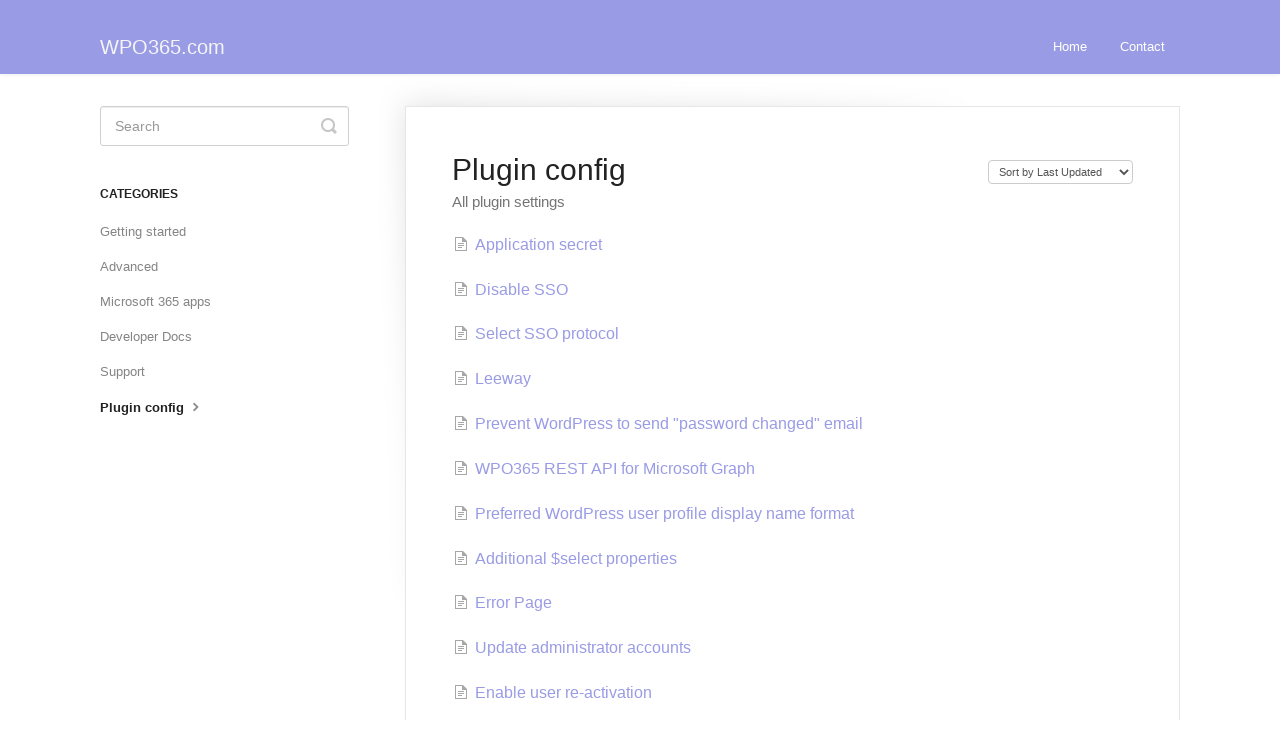

--- FILE ---
content_type: text/html; charset=utf-8
request_url: https://docs.wpo365.com/category/30-plugin-config/5?sort=updatedAt
body_size: 3660
content:


<!DOCTYPE html>
<html>
    
<head>
    <meta charset="utf-8"/>
    <title>Plugin config - WPO365.com</title>
    <meta name="viewport" content="width=device-width, maximum-scale=1"/>
    <meta name="apple-mobile-web-app-capable" content="yes"/>
    <meta name="format-detection" content="telephone=no">
    <meta name="description" content="All plugin settings"/>
    <meta name="author" content="Downloads by van Wieren"/>
    <link rel="canonical" href="https://docs.wpo365.com/category/30-plugin-config/5"/>
    

    
        <link rel="stylesheet" href="//d3eto7onm69fcz.cloudfront.net/assets/stylesheets/launch-1764845924207.css">
    
    <style>
        body { background: #ffffff; }
        .navbar .navbar-inner { background: #999be5; }
        .navbar .nav li a, 
        .navbar .icon-private-w  { color: #ffffff; }
        .navbar .brand, 
        .navbar .nav li a:hover, 
        .navbar .nav li a:focus, 
        .navbar .nav .active a, 
        .navbar .nav .active a:hover, 
        .navbar .nav .active a:focus  { color: #f5f5f5; }
        .navbar a:hover .icon-private-w, 
        .navbar a:focus .icon-private-w, 
        .navbar .active a .icon-private-w, 
        .navbar .active a:hover .icon-private-w, 
        .navbar .active a:focus .icon-private-w { color: #f5f5f5; }
        #serp-dd .result a:hover,
        #serp-dd .result > li.active,
        #fullArticle strong a,
        #fullArticle a strong,
        .collection a,
        .contentWrapper a,
        .most-pop-articles .popArticles a,
        .most-pop-articles .popArticles a:hover span,
        .category-list .category .article-count,
        .category-list .category:hover .article-count { color: #999be5; }
        #fullArticle, 
        #fullArticle p, 
        #fullArticle ul, 
        #fullArticle ol, 
        #fullArticle li, 
        #fullArticle div, 
        #fullArticle blockquote, 
        #fullArticle dd, 
        #fullArticle table { color:#585858; }
    </style>
    
    <link rel="apple-touch-icon-precomposed" href="//d3eto7onm69fcz.cloudfront.net/assets/ico/touch-152.png">
    <link rel="shortcut icon" type="image/png" href="//d33v4339jhl8k0.cloudfront.net/docs/assets/5c6c7549042863543ccd31af/images/64ad26d3452d013653efb9a9/square-logo.png">
    <!--[if lt IE 9]>
    
        <script src="//d3eto7onm69fcz.cloudfront.net/assets/javascripts/html5shiv.min.js"></script>
    
    <![endif]-->
    
        <script type="application/ld+json">
        {"@context":"https://schema.org","@type":"WebSite","url":"https://docs.wpo365.com","potentialAction":{"@type":"SearchAction","target":"https://docs.wpo365.com/search?query={query}","query-input":"required name=query"}}
        </script>
    
        <script type="application/ld+json">
        {"@context":"https://schema.org","@type":"BreadcrumbList","itemListElement":[{"@type":"ListItem","position":1,"name":"WPO365.com","item":"https://docs.wpo365.com"},{"@type":"ListItem","position":2,"name":"WPO365","item":"https://docs.wpo365.com/collection/1-wpo365"},{"@type":"ListItem","position":3,"name":"Plugin config","item":"https://docs.wpo365.com/category/30-plugin-config"}]}
        </script>
    
    
</head>
    
    <body>
        
<header id="mainNav" class="navbar">
    <div class="navbar-inner">
        <div class="container-fluid">
            <a class="brand" href="https://www.wpo365.com/">
            
                <span>WPO365.com</span>
            
            </a>
            
                <button type="button" class="btn btn-navbar" data-toggle="collapse" data-target=".nav-collapse">
                    <span class="sr-only">Toggle Navigation</span>
                    <span class="icon-bar"></span>
                    <span class="icon-bar"></span>
                    <span class="icon-bar"></span>
                </button>
            
            <div class="nav-collapse collapse">
                <nav role="navigation"><!-- added for accessibility -->
                <ul class="nav">
                    
                        <li id="home"><a href="/">Home <b class="caret"></b></a></li>
                    
                    
                    
                        <li id="contact"><a href="#" class="contactUs" onclick="window.Beacon('open')">Contact</a></li>
                        <li id="contactMobile"><a href="#" class="contactUs" onclick="window.Beacon('open')">Contact</a></li>
                    
                </ul>
                </nav>
            </div><!--/.nav-collapse -->
        </div><!--/container-->
    </div><!--/navbar-inner-->
</header>
        <section id="contentArea" class="container-fluid">
            <div class="row-fluid">
                <section id="main-content" class="span9">
                    <div class="contentWrapper">
                        
    <hgroup id="categoryHead">
        <h1>Plugin config</h1>
        <p class="descrip">All plugin settings</p>
        <div class="sort">
             

<form action="/category/30-plugin-config/5" method="GET" >
    
                <select name="sort" id="sortBy" title="sort-by" onchange="this.form.submit();" aria-label="Page reloads on selection">
                    
                        <option value="" >Sort by Default</option>
                    
                        <option value="name" >Sort A-Z</option>
                    
                        <option value="popularity" >Sort by Popularity</option>
                    
                        <option value="updatedAt"  selected="selected">Sort by Last Updated</option>
                    
                </select>
            
</form>

        </div>
    </hgroup><!--/categoryHead-->

    
        <ul class="articleList">
            
                <li><a href="/article/66-application-secret"><i class="icon-article-doc"></i><span>Application secret</span></a></li>
            
                <li><a href="/article/160-disable-sso"><i class="icon-article-doc"></i><span>Disable SSO</span></a></li>
            
                <li><a href="/article/159-select-sso-protocol"><i class="icon-article-doc"></i><span>Select SSO protocol</span></a></li>
            
                <li><a href="/article/157-leeway"><i class="icon-article-doc"></i><span>Leeway</span></a></li>
            
                <li><a href="/article/148-prevent-wordpress-to-send-password-changed-email"><i class="icon-article-doc"></i><span>Prevent WordPress to send &quot;password changed&quot; email</span></a></li>
            
                <li><a href="/article/144-wpo365-rest-api-for-microsoft-graph"><i class="icon-article-doc"></i><span>WPO365 REST API for Microsoft Graph</span></a></li>
            
                <li><a href="/article/143-preferred-wordpress-user-profile-display-name-format"><i class="icon-article-doc"></i><span>Preferred WordPress user profile display name format</span></a></li>
            
                <li><a href="/article/142-additional-select-properties"><i class="icon-article-doc"></i><span>Additional $select properties</span></a></li>
            
                <li><a href="/article/88-error-page"><i class="icon-article-doc"></i><span>Error Page</span></a></li>
            
                <li><a href="/article/132-update-administrator-accounts"><i class="icon-article-doc"></i><span>Update administrator accounts</span></a></li>
            
                <li><a href="/article/134-enable-user-re-activation"><i class="icon-article-doc"></i><span>Enable user re-activation</span></a></li>
            
                <li><a href="/article/35-domain-hint"><i class="icon-article-doc"></i><span>Domain hint</span></a></li>
            
                <li><a href="/article/94-user-sync-query"><i class="icon-article-doc"></i><span>User sync query</span></a></li>
            
                <li><a href="/article/19-enable-debug-log"><i class="icon-article-doc"></i><span>Enable debug log</span></a></li>
            
                <li><a href="/article/115-prevent-wordpress-to-send-email-changed-email"><i class="icon-article-doc"></i><span>Prevent WordPress to send &quot;email changed&quot; email</span></a></li>
            
                <li><a href="/article/48-custom-domains"><i class="icon-article-doc"></i><span>Custom domain(s)</span></a></li>
            
                <li><a href="/article/123-do-not-add-user-to-wpmu-subsite"><i class="icon-article-doc"></i><span>Do not add user to WPMU subsite</span></a></li>
            
                <li><a href="/article/46-session-duration"><i class="icon-article-doc"></i><span>Session duration</span></a></li>
            
                <li><a href="/article/119-enable-sso-for-a-privately-published-post-page"><i class="icon-article-doc"></i><span>Enable SSO for a privately published post / page</span></a></li>
            
                <li><a href="/article/122-avatar-refresh"><i class="icon-article-doc"></i><span>Avatar refresh</span></a></li>
            
        </ul><!--/articleList-->

        
            <section class="pagination">
                <ul>
                
                    <li><a href="/category/30-plugin-config?sort=updatedAt">1</a></li>
                
                    <li><a href="/category/30-plugin-config/2?sort=updatedAt">2</a></li>
                
                    <li><a href="/category/30-plugin-config/3?sort=updatedAt">3</a></li>
                
                    <li><a href="/category/30-plugin-config/4?sort=updatedAt">4</a></li>
                
                    <li class="active" ><a href="/category/30-plugin-config/5?sort=updatedAt">5</a></li>
                
                    <li><a href="/category/30-plugin-config/6?sort=updatedAt">6</a></li>
                
                </ul>
            </section>
        
    

                    </div><!--/contentWrapper-->
                    
                </section><!--/content-->
                <aside id="sidebar" class="span3">
                 

<form action="/search" method="GET" id="searchBar" class="sm" autocomplete="off">
    
                    <input type="hidden" name="collectionId" value="5d80e61204286364bc8f3334"/>
                    <input type="text" name="query" title="search-query" class="search-query" placeholder="Search" value="" aria-label="Search" />
                    <button type="submit">
                        <span class="sr-only">Toggle Search</span>
                        <i class="icon-search"></i>
                    </button>
                    <div id="serp-dd" style="display: none;" class="sb">
                        <ul class="result">
                        </ul>
                    </div>
                
</form>

                
                    <h3>Categories</h3>
                    <ul class="nav nav-list">
                    
                        
                            <li ><a href="/category/21-getting-started">Getting started  <i class="icon-arrow"></i></a></li>
                        
                    
                        
                            <li ><a href="/category/25-advanced">Advanced  <i class="icon-arrow"></i></a></li>
                        
                    
                        
                            <li ><a href="/category/83-microsoft-365-apps">Microsoft 365 apps  <i class="icon-arrow"></i></a></li>
                        
                    
                        
                            <li ><a href="/category/127-developer-docs">Developer Docs  <i class="icon-arrow"></i></a></li>
                        
                    
                        
                            <li ><a href="/category/26-support">Support  <i class="icon-arrow"></i></a></li>
                        
                    
                        
                            <li  class="active" ><a href="/category/30-plugin-config">Plugin config  <i class="icon-arrow"></i></a></li>
                        
                    
                    </ul>
                
                </aside><!--/span-->
            </div><!--/row-->
            <div id="noResults" style="display:none;">No results found</div>
            <footer>
                

<p>&copy;
    
        <a href="https://www.wpo365.com/">Downloads by van Wieren</a>
    
    2025. <span>Powered by <a rel="nofollow noopener noreferrer" href="https://www.helpscout.com/docs-refer/?co=Downloads+by+van+Wieren&utm_source=docs&utm_medium=footerlink&utm_campaign=Docs+Branding" target="_blank">Help Scout</a></span>
    
        
    
</p>

            </footer>
        </section><!--/.fluid-container-->
        
            

<script id="beaconLoader" type="text/javascript">!function(e,t,n){function a(){var e=t.getElementsByTagName("script")[0],n=t.createElement("script");n.type="text/javascript",n.async=!0,n.src="https://beacon-v2.helpscout.net",e.parentNode.insertBefore(n,e)}if(e.Beacon=n=function(t,n,a){e.Beacon.readyQueue.push({method:t,options:n,data:a})},n.readyQueue=[],"complete"===t.readyState)return a();e.attachEvent?e.attachEvent("onload",a):e.addEventListener("load",a,!1)}(window,document,window.Beacon||function(){});</script>
<script type="text/javascript">window.Beacon('init', '8f4537ee-a32e-451a-ab41-27aa3ac8b147')</script>

<script type="text/javascript">
    function hashChanged() {
        var hash = window.location.hash.substring(1); 
        if (hash === 'contact') {
            window.Beacon('open')
        }
    }

    if (window.location.hash) {
        hashChanged()
    }

    window.onhashchange = function () {
        hashChanged()
    }

    window.addEventListener('hashchange', hashChanged, false);

</script>

        
        
    <script src="//d3eto7onm69fcz.cloudfront.net/assets/javascripts/app4.min.js"></script>

<script>
// keep iOS links from opening safari
if(("standalone" in window.navigator) && window.navigator.standalone){
// If you want to prevent remote links in standalone web apps opening Mobile Safari, change 'remotes' to true
var noddy, remotes = false;
document.addEventListener('click', function(event) {
noddy = event.target;
while(noddy.nodeName !== "A" && noddy.nodeName !== "HTML") {
noddy = noddy.parentNode;
}

if('href' in noddy && noddy.href.indexOf('http') !== -1 && (noddy.href.indexOf(document.location.host) !== -1 || remotes)){
event.preventDefault();
document.location.href = noddy.href;
}

},false);
}
</script>
        
    </body>
</html>